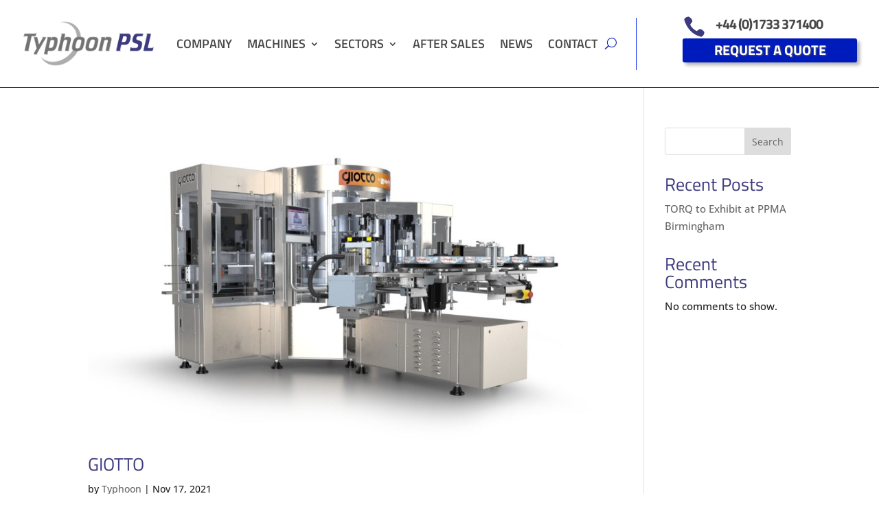

--- FILE ---
content_type: text/css
request_url: https://www.typhoonpackagingsystems.com/wp-content/et-cache/40/et-core-unified-cpt-40.min.css?ver=1763447762
body_size: 605
content:
.et_pb_section_0_tb_header{border-bottom-width:1px;border-bottom-color:#0022EE}.et_pb_section_0_tb_header.et_pb_section{padding-top:0px;padding-bottom:0px}.et_pb_row_0_tb_header,body #page-container .et-db #et-boc .et-l .et_pb_row_0_tb_header.et_pb_row,body.et_pb_pagebuilder_layout.single #page-container #et-boc .et-l .et_pb_row_0_tb_header.et_pb_row,body.et_pb_pagebuilder_layout.single.et_full_width_page #page-container #et-boc .et-l .et_pb_row_0_tb_header.et_pb_row{width:95%;max-width:2560px}.et_pb_menu_0_tb_header.et_pb_menu ul li a{font-family:'Titillium Web',Helvetica,Arial,Lucida,sans-serif;font-weight:600;font-size:20px;color:#474747!important}.et_pb_menu_0_tb_header.et_pb_menu{background-color:#ffffff}.et_pb_menu_0_tb_header.et_pb_menu .nav li ul{background-color:#ffffff!important;border-color:#3D3A7F}.et_pb_menu_0_tb_header.et_pb_menu .et_mobile_menu{border-color:#3D3A7F}.et_pb_menu_0_tb_header.et_pb_menu .et_mobile_menu,.et_pb_menu_0_tb_header.et_pb_menu .et_mobile_menu ul{background-color:#ffffff!important}.et_pb_menu_0_tb_header.et_pb_menu nav>ul>li li a:hover{opacity:1}.et_pb_menu_0_tb_header .et_pb_menu_inner_container>.et_pb_menu__logo-wrap,.et_pb_menu_0_tb_header .et_pb_menu__logo-slot{width:100%;max-width:225px}.et_pb_menu_0_tb_header .et_pb_menu_inner_container>.et_pb_menu__logo-wrap .et_pb_menu__logo img,.et_pb_menu_0_tb_header .et_pb_menu__logo-slot .et_pb_menu__logo-wrap img{height:auto;max-height:none}.et_pb_menu_0_tb_header .et_pb_menu__icon.et_pb_menu__cart-button,.et_pb_menu_0_tb_header .et_pb_menu__icon.et_pb_menu__search-button,.et_pb_menu_0_tb_header .et_pb_menu__icon.et_pb_menu__close-search-button,.et_pb_menu_0_tb_header .mobile_nav .mobile_menu_bar:before{color:#001bbb}.et_pb_blurb_0_tb_header.et_pb_blurb .et_pb_module_header,.et_pb_blurb_0_tb_header.et_pb_blurb .et_pb_module_header a{font-family:'Titillium Web',Helvetica,Arial,Lucida,sans-serif;font-weight:700;font-size:24px;color:#474747!important;letter-spacing:-1px}.et_pb_blurb_0_tb_header.et_pb_blurb{padding-top:5px!important;margin-top:-8px!important;margin-bottom:1px!important}.et_pb_blurb_0_tb_header.et_pb_blurb .et_pb_main_blurb_image{margin-bottom:0px!important}.et_pb_blurb_0_tb_header.et_pb_blurb .et_pb_module_header{margin-top:2px}.et_pb_blurb_0_tb_header .et-pb-icon{color:#3d3a7f;font-family:ETmodules!important;font-weight:400!important}.et_pb_button_0_tb_header{text-shadow:0.05em 0.05em 0.1em #5F5F5F;box-shadow:4px 4px 5px 0px rgba(0,0,0,0.3);width:100%}.et_pb_button_0_tb_header_wrapper .et_pb_button_0_tb_header,.et_pb_button_0_tb_header_wrapper .et_pb_button_0_tb_header:hover{padding-top:0px!important;padding-bottom:1px!important}body #page-container .et_pb_section .et_pb_button_0_tb_header{color:#FFFFFF!important;border-width:0px!important;border-color:#5F5F5F;font-family:'Titillium Web',Helvetica,Arial,Lucida,sans-serif!important;font-weight:700!important;background-color:#001bbb}body #page-container .et_pb_section .et_pb_button_0_tb_header:hover:after{margin-left:.3em;left:auto;margin-left:.3em;opacity:1}body #page-container .et_pb_section .et_pb_button_0_tb_header:after{color:#ffffff;line-height:inherit;font-size:inherit!important;margin-left:-1em;left:auto;font-family:ETmodules!important;font-weight:400!important}.et_pb_button_0_tb_header,.et_pb_button_0_tb_header:after{transition:all 300ms ease 0ms}.et_pb_column_0_tb_header{border-right-width:1px;border-right-color:#0022EE;margin-bottom:0px}@media only screen and (max-width:980px){.et_pb_section_0_tb_header{border-bottom-width:1px;border-bottom-color:#0022EE}.et_pb_section_0_tb_header.et_pb_section{padding-top:0px;padding-bottom:0px}.et_pb_row_0_tb_header.et_pb_row{padding-top:5px!important;padding-bottom:5px!important;padding-top:5px!important;padding-bottom:5px!important}.et_pb_menu_0_tb_header .et_pb_menu_inner_container>.et_pb_menu__logo-wrap,.et_pb_menu_0_tb_header .et_pb_menu__logo-slot{max-width:180px}body #page-container .et_pb_section .et_pb_button_0_tb_header:after{line-height:inherit;font-size:inherit!important;margin-left:-1em;left:auto;display:inline-block;opacity:0;content:attr(data-icon);font-family:ETmodules!important;font-weight:400!important}body #page-container .et_pb_section .et_pb_button_0_tb_header:before{display:none}body #page-container .et_pb_section .et_pb_button_0_tb_header:hover:after{margin-left:.3em;left:auto;margin-left:.3em;opacity:1}.et_pb_column_0_tb_header{border-right-width:0px;border-right-color:#0022EE}}@media only screen and (max-width:767px){.et_pb_section_0_tb_header{border-bottom-width:1px;border-bottom-color:#0022EE}.et_pb_section_0_tb_header.et_pb_section{padding-bottom:15px}body #page-container .et_pb_section .et_pb_button_0_tb_header:after{line-height:inherit;font-size:inherit!important;margin-left:-1em;left:auto;display:inline-block;opacity:0;content:attr(data-icon);font-family:ETmodules!important;font-weight:400!important}body #page-container .et_pb_section .et_pb_button_0_tb_header:before{display:none}body #page-container .et_pb_section .et_pb_button_0_tb_header:hover:after{margin-left:.3em;left:auto;margin-left:.3em;opacity:1}.et_pb_column_0_tb_header{border-right-width:0px;border-right-color:#0022EE}}